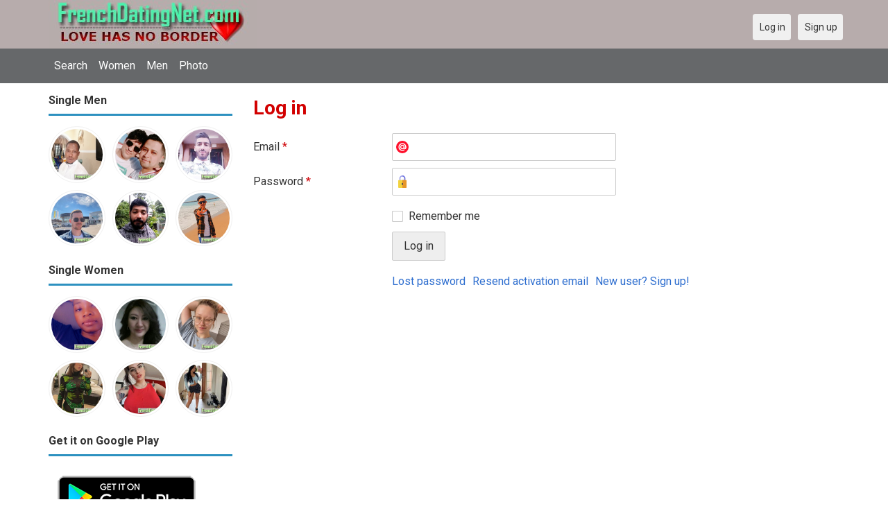

--- FILE ---
content_type: text/html; charset=utf-8
request_url: https://frenchdatingnet.com/users/login?r=Morency
body_size: 16057
content:
<!DOCTYPE html>
<html lang="en">
<head>
<link href="https://fonts.googleapis.com/css?family=Roboto:400,700" rel="stylesheet" type="text/css" /><link href="https://frenchdatingnet.com/externals/materialdesign/material-icons.css" rel="stylesheet" type="text/css" /><meta http-equiv="content-type" content="text/html; charset=utf-8" /><meta name="viewport" content="width=device-width, initial-scale=1.0" /><title>Log in - French Dating Site &amp; Meet Singles Online in France</title><meta name="description" content="Log in to your account. Free French dating site connects you with friends, pen pals and love in France. Find single French women and men for friendship and relationship at this free dating site." /><link href="https://frenchdatingnet.com/load/css/onedate/english/1598638961" rel="stylesheet" type="text/css" /><script src="https://frenchdatingnet.com/load/javascript/onedate/english/1598638961"></script><meta property="og:type" content="article" /><meta property="og:title" content="Log in - French Dating Site &amp; Meet Singles Online in France" /><meta property="og:description" content="Log in to your account. Free French dating site connects you with friends, pen pals and love in France. Find single French women and men for friendship and relationship at this free dating site." /><meta property="og:url" content="https://frenchdatingnet.com/users/login" /><meta name="twitter:card" content="summary" /><meta name="twitter:title" content="Log in - French Dating Site &amp; Meet Singles Online in France" /><meta name="twitter:description" content="Log in to your account. Free French dating site connects you with friends, pen pals and love in France. Find single French women and men for friendship and relationship at this free dating site." /><meta name="twitter:url" content="https://frenchdatingnet.com/users/login" /><Link rel="shortcut icon" href="/templates/onedate/images/french-dating.png">
</head>
<body class="guest users users_login index">
		<header id="header" class="hidden-ms visible-sm">
		<div class="container">
			<div class="row">
				<div class="col-ms-12">
					<div class="header">
													<a class="logo" href="https://frenchdatingnet.com/"><img width="300" height="70" alt="French Dating Site &amp; Meet Singles Online in France | Frenchdatingnet.com" class="logo desktop hidden-ms visible-sm" src="https://frenchdatingnet.com/uploads/s/j/e/k/zzcubd0q7cnagigwjrhq.jpg" /></a>																			<a class="logo" href="https://frenchdatingnet.com/"><img width="150" height="70" alt="French Dating Site &amp; Meet Singles Online in France | Frenchdatingnet.com" class="logo mobile visible-ms hidden-sm" src="https://frenchdatingnet.com/uploads/j/j/j/7/xmd0jhp7cmlhrkj47ptf.jpg" /></a>												                        
						
					</div>
				</div>
			</div>
		</div>
	</header>
	<div id="site-nav">
		<div class="container">
			<div class="row">
				<div class="col-ms-12">
					<div class="site-nav">
						<a href="#" class="menu-button main-menu-button collapsed" data-mobilenav="main-menu"><span class="mobile-icon"></span></a>																			
						<ul id="main-menu">
																								<li><a class="users" href="https://frenchdatingnet.com/users">Search</a></li>
																																<li><a class="women" href="https://frenchdatingnet.com/women">Women</a></li>
																																<li><a class="men" href="https://frenchdatingnet.com/men">Men</a></li>
																																<li><a class="pictures" href="https://frenchdatingnet.com/pictures">Photo</a></li>
																					</ul>
					</div>					
				
					<nav id="quick-nav" class="icons">
													<ul>
								<li class="out user_login "><a class="icon-text icon-users-login" href="https://frenchdatingnet.com/users/login"><span>Log in</span></a></li>
								<li class="out user_signup "><a class="icon-text icon-users-signup" href="https://frenchdatingnet.com/users/signup"><span>Sign up</span></a></li>
							</ul>
											</nav>
					
				</div>
			</div>
		</div>
	</div>
	<div id="container" class="">
		<div class="container">
			<div class="row">				
									<div id="sidebar">
						<div class="hidden-all visible-sm">
							
						</div>
												<div class="hidden-all visible-sm">
							

									<div class="box latest-users">
			<h4><span>Single Men</span></h4>
				<ul class="gallery compact helper users">									<li id="row-helper-user-4693">				<figure class="user">					

				
	<div class="image">
					<a class="image" href="https://frenchdatingnet.com/Isidore"><img alt="Isidore, 19820604, Abomey-Calavi, Atlantique, Benin" title="Isidore, 19820604, Abomey-Calavi, Atlantique, Benin" width="250" height="250" src="https://frenchdatingnet.com/uploads/0/r/8/p/1ik41ccxb9a87ns9syjj_l.jpg" /></a>		
							
					</div>

									</figure>			</li>									<li id="row-helper-user-4764">				<figure class="user">					

				
	<div class="image">
					<a class="image" href="https://frenchdatingnet.com/Fedi"><img alt="Fedi, 19870826, al-Munastīr, al-Munastīr, Tunisia" title="Fedi, 19870826, al-Munastīr, al-Munastīr, Tunisia" width="250" height="250" src="https://frenchdatingnet.com/uploads/0/w/8/a/2gz271au4biakk8y55ii_l.jpg" /></a>		
							
					</div>

									</figure>			</li>									<li id="row-helper-user-2820">				<figure class="user">					

				
	<div class="image">
					<a class="image" href="https://frenchdatingnet.com/Soulaymen"><img alt="Soulaymen, 19890729, Qibilī, Qibilī, Tunisia" title="Soulaymen, 19890729, Qibilī, Qibilī, Tunisia" width="250" height="250" src="https://frenchdatingnet.com/uploads/9/l/3/1/8665rk41jp3objtiz1u6_l.jpg" /></a>		
							
					</div>

									</figure>			</li>									<li id="row-helper-user-4539">				<figure class="user">					

				
	<div class="image">
					<a class="image" href="https://frenchdatingnet.com/Hamilton23567123"><img alt="Hamilton23567123, 19750106, Road Town, Tortola, British Virgin Islands" title="Hamilton23567123, 19750106, Road Town, Tortola, British Virgin Islands" width="250" height="250" src="https://frenchdatingnet.com/uploads/t/j/c/0/c3f5tnyr0rnl12brnsxe_l.jpg" /></a>		
							
					</div>

									</figure>			</li>									<li id="row-helper-user-2229">				<figure class="user">					

				
	<div class="image">
					<a class="image" href="https://frenchdatingnet.com/Varun"><img alt="Varun, 19920214, Surinam, Savanne, Mauritius" title="Varun, 19920214, Surinam, Savanne, Mauritius" width="250" height="250" src="https://frenchdatingnet.com/uploads/a/b/5/w/jomgynw1g9r7mh7c124w_l.jpg" /></a>		
							
					</div>

									</figure>			</li>									<li id="row-helper-user-3559">				<figure class="user">					

				
	<div class="image">
					<a class="image" href="https://frenchdatingnet.com/Drissbaida"><img alt="Drissbaida, 20000404, Afono, Eastern, American Samoa" title="Drissbaida, 20000404, Afono, Eastern, American Samoa" width="250" height="250" src="https://frenchdatingnet.com/uploads/q/f/7/t/acxw58kg996a3cuypy24_l.jpg" /></a>		
							
					</div>

									</figure>			</li>			</ul>		</div>
										<div class="box latest-users">
			<h4><span>Single Women</span></h4>
				<ul class="gallery compact helper users">									<li id="row-helper-user-2950">				<figure class="user">					

				
	<div class="image">
					<a class="image" href="https://frenchdatingnet.com/Hilona"><img alt="Hilona, 20010203, Tox, Corse, France" title="Hilona, 20010203, Tox, Corse, France" width="250" height="250" src="https://frenchdatingnet.com/uploads/g/n/l/3/k2chkk754nljkdbja17q_l.jpg" /></a>		
							
					</div>

									</figure>			</li>									<li id="row-helper-user-1020">				<figure class="user">					

				
	<div class="image">
					<a class="image" href="https://frenchdatingnet.com/Julia"><img alt="Julia, Nantes, France" title="Julia, Nantes, France" width="250" height="250" src="https://frenchdatingnet.com/uploads/f/6/t/x/olglda5tsrh89hnt796o_l.jpg" /></a>		
							
					</div>

									</figure>			</li>									<li id="row-helper-user-1343">				<figure class="user">					

				
	<div class="image">
					<a class="image" href="https://frenchdatingnet.com/Sabina"><img alt="Sabina, 19960306, Anais, Poitou-Charentes, France" title="Sabina, 19960306, Anais, Poitou-Charentes, France" width="250" height="250" src="https://frenchdatingnet.com/uploads/n/9/j/v/xqw81tuoxe9ufg9gv441_l.jpg" /></a>		
							
					</div>

									</figure>			</li>									<li id="row-helper-user-2653">				<figure class="user">					

				
	<div class="image">
					<a class="image" href="https://frenchdatingnet.com/Elodie"><img alt="Elodie, 19940928, Andouillé-Neuville, Bretagne, France" title="Elodie, 19940928, Andouillé-Neuville, Bretagne, France" width="250" height="250" src="https://frenchdatingnet.com/uploads/o/e/f/k/c9x1zdrhaz3tk6lefvmc_l.jpg" /></a>		
							
					</div>

									</figure>			</li>									<li id="row-helper-user-2116">				<figure class="user">					

				
	<div class="image">
					<a class="image" href="https://frenchdatingnet.com/Daniela"><img alt="Daniela, 19970604, Fontaine-Couverte, Pays-de-la-Loire, France" title="Daniela, 19970604, Fontaine-Couverte, Pays-de-la-Loire, France" width="250" height="250" src="https://frenchdatingnet.com/uploads/y/q/4/x/1t5mrhhlv60k4po2st6v_l.jpg" /></a>		
							
					</div>

									</figure>			</li>									<li id="row-helper-user-1357">				<figure class="user">					

				
	<div class="image">
					<a class="image" href="https://frenchdatingnet.com/Jessica25"><img alt="Jessica25, 19950305, Aix-en-Provence, Provence-Alpes-Côte-dʿAzur, France" title="Jessica25, 19950305, Aix-en-Provence, Provence-Alpes-Côte-dʿAzur, France" width="250" height="250" src="https://frenchdatingnet.com/uploads/o/4/9/c/7xs7nfdx92v3arrp89ci_l.jpg" /></a>		
							
					</div>

									</figure>			</li>			</ul>		</div>
	<h4><span>Get it on Google Play</span></h4>
<a href="https://play.google.com/store/apps/details?id=com.frenchdatingnet.friends" style="color:#cfe7fe";" title="France Dating App">
<img src="/templates/onedate/images/google-play-logo225.png" alt="France Dating App"></a>


<div data-id="2" class="banner" onclick="countBannerClick(this);return true;"><div class="visible-ms visible-xs visible-sm visible-md visible-lg"><script async src="https://pagead2.googlesyndication.com/pagead/js/adsbygoogle.js"></script>
<!-- French -->
<ins class="adsbygoogle"
     style="display:block"
     data-ad-client="ca-pub-7107097512947569"
     data-ad-slot="4967893671"
     data-ad-format="auto"
     data-full-width-responsive="true"></ins>
<script>
     (adsbygoogle = window.adsbygoogle || []).push({});
</script></div></div>						</div>
					</div>					
								<div id="content">
					
	

	<div class="content-header">

					<h1>Log in</h1>
				
		
	</div>



	
<div class="plugin-users login">

	<div class="users-login-form">

	
		<form action="https://frenchdatingnet.com/users/login?r=Morency" method="post">
			<fieldset class="grid">

				<div class="control" id="input_row_user_login_email">

					<label for="input_edit_user_login_email">
						Email <span class="required">*</span>
					</label>

					<div class="field">

						
		<input  class="text email input-md" id="input_edit_user_login_email" maxlength="255" type="text" name="email" value="" />		
	

					</div>

				</div>

				<div class="control" id="input_row_user_login_password">

					<label for="input_edit_user_login_password">
						Password <span class="required">*</span>
					</label>

					<div class="field">

						
		<input  class="text password input-md" id="input_edit_user_login_password" max_length="128" type="password" name="password" value="" />		
	

					</div>

				</div>

				
				<div class="control" id="input_row_user_login_remember">

					<div class="field">

						
		<div class="checkbox inline ">
			<input  class="checkbox" id="input_edit_user_login_remember" type="checkbox" name="remember" value="1" />			<label for="input_edit_user_login_remember">
				Remember me			</label>
		</div>
		
	

					</div>

				</div>

				<div class="control actions">
					<input  class="button submit " type="submit" name="submit" value="Log in" />				</div>				
									<div class="control actions">
						<a href="https://frenchdatingnet.com/users/login/lostpass">Lost password</a>													<a href="https://frenchdatingnet.com/users/login/resend">Resend activation email</a>												
						<a href="https://frenchdatingnet.com/users/signup">New user? Sign up!</a>					</div>
				
			</fieldset>

		<input  type="hidden" name="do_login" value="1" /></form>
	
	
</div>
</div>

						<div data-id="1" class="banner" onclick="countBannerClick(this);return true;"><div class="visible-ms visible-xs visible-sm visible-md visible-lg"><script async src="https://pagead2.googlesyndication.com/pagead/js/adsbygoogle.js"></script>
<!-- French -->
<ins class="adsbygoogle"
     style="display:block"
     data-ad-client="ca-pub-7107097512947569"
     data-ad-slot="4967893671"
     data-ad-format="auto"
     data-full-width-responsive="true"></ins>
<script>
     (adsbygoogle = window.adsbygoogle || []).push({});
</script></div></div>				</div>
			</div>
		</div>
	</div>
	
<span> </span>
	
	<footer id="footer">
		<div class="container">
			<div class="row">
				<div class="col-ms-12">
					<div class="footer">
						<div class="navigation">
															<ul>
									<li><a href="/contact" title="Contact us">Contact us</a></li>
<li><a href="/site/no_access" title="UPGRADE">UPGRADE</a></li>
<li><a href="/legal/terms" title="Terms and conditions">Terms and conditions</a></li>
<li><a href="/legal/privacy" title="Privacy policy">Privacy policy</a></li>
<li>Powered by <a href="/" title="French Dating">French Dating</a></li>
								</ul>
													</div>
						<div class="social-bookmarks">
							<ul>
																																																																															</ul>
						</div>
					</div>
											<div class="credits">
																														</div>
									</div>
			</div>
		</div>
	</footer>
		<div style="background-color: #ffcfcc ; padding: 10px; text-align: center;"> 
	French dating in 
	&#128151;<a href="/singles/france" title="France">France</a> (
	&#128154;<a href="/singles/france/paris" title="Paris">Paris</a>) - 
&#128152;<a href="/singles/united_states" title="United States">America - US</a> 
&#128149;<a href="/singles/united_kingdom" title="United Kingdom">United Kingdom - UK</a>
</div>
	<!--div style="background-color: #ffccf8 ; padding: 10px; text-align: center;">
Singles seeking - Buscando solteros 
&#128153;<a href="/seeking/Amistad_o_correspondencia_-_Friends_or_pen_pals" title="Amistad o correspondencia - Friends pen pals">Amistad o correspondencia - Friends/pen pals</a>
&#128156;<a href="/seeking/Mujeres_hispanas_solteras_-_Hispanic_single_women" title="Mujeres hispanas solteras - Hispanic single women">Mujeres hispanas solteras - Hispanic single women</a> 
&#128150;<a href="/seeking/Mujeres_solteras_mexicanas_-_Mexican_single_women" title="Mujeres solteras mexicanas - Mexican single women">Mujeres solteras mexicanas - Mexican single women</a> 
&#128153;<a href="/seeking/Mujeres_solteras_internacionales_-_International_single_women" title="Mujeres solteras internacionales - International single women">Mujeres solteras internacionales - International single women</a> 
&#128156;<a href="/seeking/Hombres_solteros_europeos_-_European_single_men" title="Hombres solteros europeos - European single men">Hombres solteros europeos - European single men</a> 
&#128154;<a href="/seeking/Hombres_solteros_americanos_-_American_single_men" title="Hombres solteros americanos - American single men">Hombres solteros americanos - American single men</a> 
&#128155;<a href="/seeking/Esposo_en_el_extranjero_-_Overseas_husband" title="Esposo en el extranjero - Overseas husband">Esposo en el extranjero - Overseas husband</a> 
&#128420;<a href="/seeking/LGBT_Amigos_o_amigas_-_Gay_or_es_friends" title="LGBT Amigos o amigas - Gay or les friends">LGBT Amigos o amigas - Gay or les friends</a> 
</div-->

</body>
</html>


--- FILE ---
content_type: text/html; charset=utf-8
request_url: https://www.google.com/recaptcha/api2/aframe
body_size: 266
content:
<!DOCTYPE HTML><html><head><meta http-equiv="content-type" content="text/html; charset=UTF-8"></head><body><script nonce="oecfO2mRouBFVjdLeo1kjQ">/** Anti-fraud and anti-abuse applications only. See google.com/recaptcha */ try{var clients={'sodar':'https://pagead2.googlesyndication.com/pagead/sodar?'};window.addEventListener("message",function(a){try{if(a.source===window.parent){var b=JSON.parse(a.data);var c=clients[b['id']];if(c){var d=document.createElement('img');d.src=c+b['params']+'&rc='+(localStorage.getItem("rc::a")?sessionStorage.getItem("rc::b"):"");window.document.body.appendChild(d);sessionStorage.setItem("rc::e",parseInt(sessionStorage.getItem("rc::e")||0)+1);localStorage.setItem("rc::h",'1769096159644');}}}catch(b){}});window.parent.postMessage("_grecaptcha_ready", "*");}catch(b){}</script></body></html>